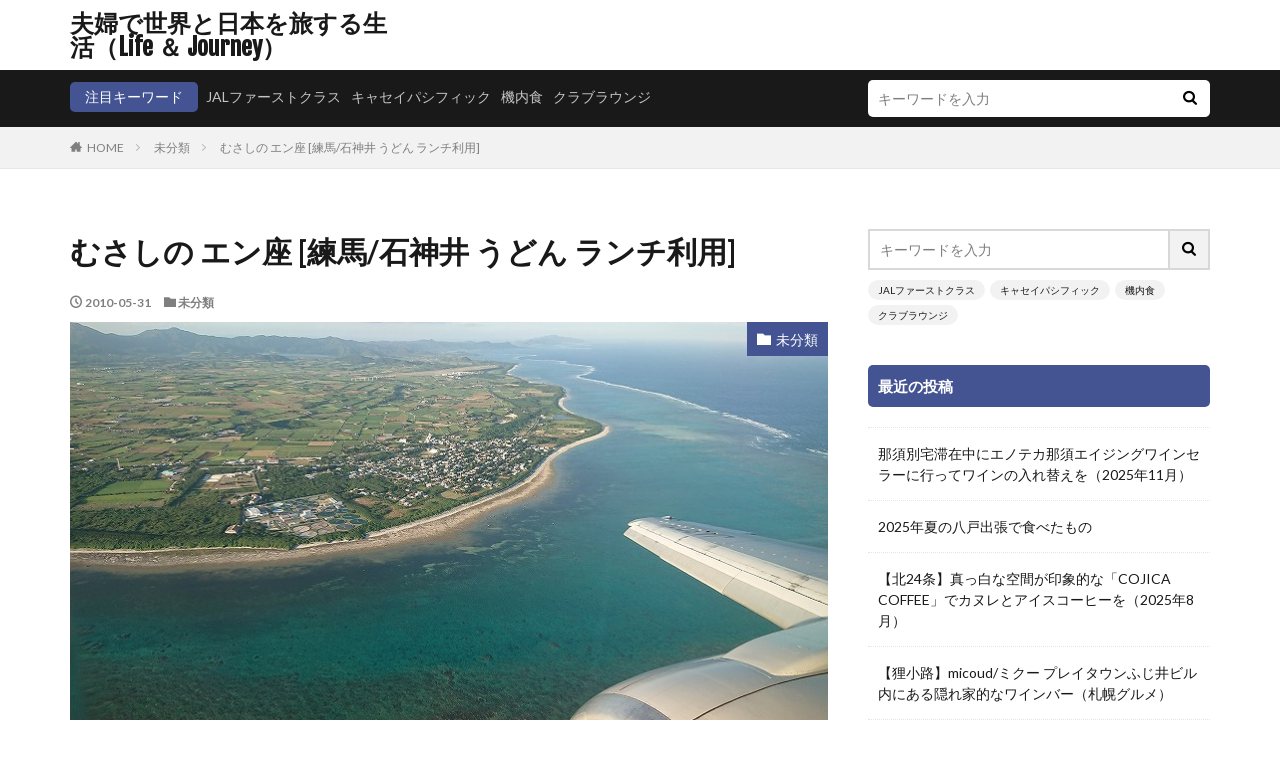

--- FILE ---
content_type: text/html; charset=UTF-8
request_url: https://travelifeblog.com/archives/12119421.html
body_size: 17668
content:

<!DOCTYPE html>

<html lang="ja" prefix="og: http://ogp.me/ns#" class="t-html 
t-middle ">

<head prefix="og: http://ogp.me/ns# fb: http://ogp.me/ns/fb# article: http://ogp.me/ns/article#">
<meta charset="UTF-8">
<title>むさしの エン座 [練馬/石神井 うどん ランチ利用]│夫婦で世界と日本を旅する生活（Life ＆ Journey）</title>
<meta name='robots' content='max-image-preview:large' />
<link rel='dns-prefetch' href='//webfonts.xserver.jp' />
<link rel="alternate" title="oEmbed (JSON)" type="application/json+oembed" href="https://travelifeblog.com/wp-json/oembed/1.0/embed?url=https%3A%2F%2Ftravelifeblog.com%2Farchives%2F12119421.html" />
<link rel="alternate" title="oEmbed (XML)" type="text/xml+oembed" href="https://travelifeblog.com/wp-json/oembed/1.0/embed?url=https%3A%2F%2Ftravelifeblog.com%2Farchives%2F12119421.html&#038;format=xml" />
<style id='wp-img-auto-sizes-contain-inline-css' type='text/css'>
img:is([sizes=auto i],[sizes^="auto," i]){contain-intrinsic-size:3000px 1500px}
/*# sourceURL=wp-img-auto-sizes-contain-inline-css */
</style>
<link rel='stylesheet' id='dashicons-css' href='https://travelifeblog.com/wp-includes/css/dashicons.min.css?ver=6.9' type='text/css' media='all' />
<link rel='stylesheet' id='thickbox-css' href='https://travelifeblog.com/wp-includes/js/thickbox/thickbox.css?ver=6.9' type='text/css' media='all' />
<link rel='stylesheet' id='wp-block-library-css' href='https://travelifeblog.com/wp-includes/css/dist/block-library/style.min.css?ver=6.9' type='text/css' media='all' />
<style id='global-styles-inline-css' type='text/css'>
:root{--wp--preset--aspect-ratio--square: 1;--wp--preset--aspect-ratio--4-3: 4/3;--wp--preset--aspect-ratio--3-4: 3/4;--wp--preset--aspect-ratio--3-2: 3/2;--wp--preset--aspect-ratio--2-3: 2/3;--wp--preset--aspect-ratio--16-9: 16/9;--wp--preset--aspect-ratio--9-16: 9/16;--wp--preset--color--black: #000000;--wp--preset--color--cyan-bluish-gray: #abb8c3;--wp--preset--color--white: #ffffff;--wp--preset--color--pale-pink: #f78da7;--wp--preset--color--vivid-red: #cf2e2e;--wp--preset--color--luminous-vivid-orange: #ff6900;--wp--preset--color--luminous-vivid-amber: #fcb900;--wp--preset--color--light-green-cyan: #7bdcb5;--wp--preset--color--vivid-green-cyan: #00d084;--wp--preset--color--pale-cyan-blue: #8ed1fc;--wp--preset--color--vivid-cyan-blue: #0693e3;--wp--preset--color--vivid-purple: #9b51e0;--wp--preset--gradient--vivid-cyan-blue-to-vivid-purple: linear-gradient(135deg,rgb(6,147,227) 0%,rgb(155,81,224) 100%);--wp--preset--gradient--light-green-cyan-to-vivid-green-cyan: linear-gradient(135deg,rgb(122,220,180) 0%,rgb(0,208,130) 100%);--wp--preset--gradient--luminous-vivid-amber-to-luminous-vivid-orange: linear-gradient(135deg,rgb(252,185,0) 0%,rgb(255,105,0) 100%);--wp--preset--gradient--luminous-vivid-orange-to-vivid-red: linear-gradient(135deg,rgb(255,105,0) 0%,rgb(207,46,46) 100%);--wp--preset--gradient--very-light-gray-to-cyan-bluish-gray: linear-gradient(135deg,rgb(238,238,238) 0%,rgb(169,184,195) 100%);--wp--preset--gradient--cool-to-warm-spectrum: linear-gradient(135deg,rgb(74,234,220) 0%,rgb(151,120,209) 20%,rgb(207,42,186) 40%,rgb(238,44,130) 60%,rgb(251,105,98) 80%,rgb(254,248,76) 100%);--wp--preset--gradient--blush-light-purple: linear-gradient(135deg,rgb(255,206,236) 0%,rgb(152,150,240) 100%);--wp--preset--gradient--blush-bordeaux: linear-gradient(135deg,rgb(254,205,165) 0%,rgb(254,45,45) 50%,rgb(107,0,62) 100%);--wp--preset--gradient--luminous-dusk: linear-gradient(135deg,rgb(255,203,112) 0%,rgb(199,81,192) 50%,rgb(65,88,208) 100%);--wp--preset--gradient--pale-ocean: linear-gradient(135deg,rgb(255,245,203) 0%,rgb(182,227,212) 50%,rgb(51,167,181) 100%);--wp--preset--gradient--electric-grass: linear-gradient(135deg,rgb(202,248,128) 0%,rgb(113,206,126) 100%);--wp--preset--gradient--midnight: linear-gradient(135deg,rgb(2,3,129) 0%,rgb(40,116,252) 100%);--wp--preset--font-size--small: 13px;--wp--preset--font-size--medium: 20px;--wp--preset--font-size--large: 36px;--wp--preset--font-size--x-large: 42px;--wp--preset--spacing--20: 0.44rem;--wp--preset--spacing--30: 0.67rem;--wp--preset--spacing--40: 1rem;--wp--preset--spacing--50: 1.5rem;--wp--preset--spacing--60: 2.25rem;--wp--preset--spacing--70: 3.38rem;--wp--preset--spacing--80: 5.06rem;--wp--preset--shadow--natural: 6px 6px 9px rgba(0, 0, 0, 0.2);--wp--preset--shadow--deep: 12px 12px 50px rgba(0, 0, 0, 0.4);--wp--preset--shadow--sharp: 6px 6px 0px rgba(0, 0, 0, 0.2);--wp--preset--shadow--outlined: 6px 6px 0px -3px rgb(255, 255, 255), 6px 6px rgb(0, 0, 0);--wp--preset--shadow--crisp: 6px 6px 0px rgb(0, 0, 0);}:where(.is-layout-flex){gap: 0.5em;}:where(.is-layout-grid){gap: 0.5em;}body .is-layout-flex{display: flex;}.is-layout-flex{flex-wrap: wrap;align-items: center;}.is-layout-flex > :is(*, div){margin: 0;}body .is-layout-grid{display: grid;}.is-layout-grid > :is(*, div){margin: 0;}:where(.wp-block-columns.is-layout-flex){gap: 2em;}:where(.wp-block-columns.is-layout-grid){gap: 2em;}:where(.wp-block-post-template.is-layout-flex){gap: 1.25em;}:where(.wp-block-post-template.is-layout-grid){gap: 1.25em;}.has-black-color{color: var(--wp--preset--color--black) !important;}.has-cyan-bluish-gray-color{color: var(--wp--preset--color--cyan-bluish-gray) !important;}.has-white-color{color: var(--wp--preset--color--white) !important;}.has-pale-pink-color{color: var(--wp--preset--color--pale-pink) !important;}.has-vivid-red-color{color: var(--wp--preset--color--vivid-red) !important;}.has-luminous-vivid-orange-color{color: var(--wp--preset--color--luminous-vivid-orange) !important;}.has-luminous-vivid-amber-color{color: var(--wp--preset--color--luminous-vivid-amber) !important;}.has-light-green-cyan-color{color: var(--wp--preset--color--light-green-cyan) !important;}.has-vivid-green-cyan-color{color: var(--wp--preset--color--vivid-green-cyan) !important;}.has-pale-cyan-blue-color{color: var(--wp--preset--color--pale-cyan-blue) !important;}.has-vivid-cyan-blue-color{color: var(--wp--preset--color--vivid-cyan-blue) !important;}.has-vivid-purple-color{color: var(--wp--preset--color--vivid-purple) !important;}.has-black-background-color{background-color: var(--wp--preset--color--black) !important;}.has-cyan-bluish-gray-background-color{background-color: var(--wp--preset--color--cyan-bluish-gray) !important;}.has-white-background-color{background-color: var(--wp--preset--color--white) !important;}.has-pale-pink-background-color{background-color: var(--wp--preset--color--pale-pink) !important;}.has-vivid-red-background-color{background-color: var(--wp--preset--color--vivid-red) !important;}.has-luminous-vivid-orange-background-color{background-color: var(--wp--preset--color--luminous-vivid-orange) !important;}.has-luminous-vivid-amber-background-color{background-color: var(--wp--preset--color--luminous-vivid-amber) !important;}.has-light-green-cyan-background-color{background-color: var(--wp--preset--color--light-green-cyan) !important;}.has-vivid-green-cyan-background-color{background-color: var(--wp--preset--color--vivid-green-cyan) !important;}.has-pale-cyan-blue-background-color{background-color: var(--wp--preset--color--pale-cyan-blue) !important;}.has-vivid-cyan-blue-background-color{background-color: var(--wp--preset--color--vivid-cyan-blue) !important;}.has-vivid-purple-background-color{background-color: var(--wp--preset--color--vivid-purple) !important;}.has-black-border-color{border-color: var(--wp--preset--color--black) !important;}.has-cyan-bluish-gray-border-color{border-color: var(--wp--preset--color--cyan-bluish-gray) !important;}.has-white-border-color{border-color: var(--wp--preset--color--white) !important;}.has-pale-pink-border-color{border-color: var(--wp--preset--color--pale-pink) !important;}.has-vivid-red-border-color{border-color: var(--wp--preset--color--vivid-red) !important;}.has-luminous-vivid-orange-border-color{border-color: var(--wp--preset--color--luminous-vivid-orange) !important;}.has-luminous-vivid-amber-border-color{border-color: var(--wp--preset--color--luminous-vivid-amber) !important;}.has-light-green-cyan-border-color{border-color: var(--wp--preset--color--light-green-cyan) !important;}.has-vivid-green-cyan-border-color{border-color: var(--wp--preset--color--vivid-green-cyan) !important;}.has-pale-cyan-blue-border-color{border-color: var(--wp--preset--color--pale-cyan-blue) !important;}.has-vivid-cyan-blue-border-color{border-color: var(--wp--preset--color--vivid-cyan-blue) !important;}.has-vivid-purple-border-color{border-color: var(--wp--preset--color--vivid-purple) !important;}.has-vivid-cyan-blue-to-vivid-purple-gradient-background{background: var(--wp--preset--gradient--vivid-cyan-blue-to-vivid-purple) !important;}.has-light-green-cyan-to-vivid-green-cyan-gradient-background{background: var(--wp--preset--gradient--light-green-cyan-to-vivid-green-cyan) !important;}.has-luminous-vivid-amber-to-luminous-vivid-orange-gradient-background{background: var(--wp--preset--gradient--luminous-vivid-amber-to-luminous-vivid-orange) !important;}.has-luminous-vivid-orange-to-vivid-red-gradient-background{background: var(--wp--preset--gradient--luminous-vivid-orange-to-vivid-red) !important;}.has-very-light-gray-to-cyan-bluish-gray-gradient-background{background: var(--wp--preset--gradient--very-light-gray-to-cyan-bluish-gray) !important;}.has-cool-to-warm-spectrum-gradient-background{background: var(--wp--preset--gradient--cool-to-warm-spectrum) !important;}.has-blush-light-purple-gradient-background{background: var(--wp--preset--gradient--blush-light-purple) !important;}.has-blush-bordeaux-gradient-background{background: var(--wp--preset--gradient--blush-bordeaux) !important;}.has-luminous-dusk-gradient-background{background: var(--wp--preset--gradient--luminous-dusk) !important;}.has-pale-ocean-gradient-background{background: var(--wp--preset--gradient--pale-ocean) !important;}.has-electric-grass-gradient-background{background: var(--wp--preset--gradient--electric-grass) !important;}.has-midnight-gradient-background{background: var(--wp--preset--gradient--midnight) !important;}.has-small-font-size{font-size: var(--wp--preset--font-size--small) !important;}.has-medium-font-size{font-size: var(--wp--preset--font-size--medium) !important;}.has-large-font-size{font-size: var(--wp--preset--font-size--large) !important;}.has-x-large-font-size{font-size: var(--wp--preset--font-size--x-large) !important;}
/*# sourceURL=global-styles-inline-css */
</style>

<style id='classic-theme-styles-inline-css' type='text/css'>
/*! This file is auto-generated */
.wp-block-button__link{color:#fff;background-color:#32373c;border-radius:9999px;box-shadow:none;text-decoration:none;padding:calc(.667em + 2px) calc(1.333em + 2px);font-size:1.125em}.wp-block-file__button{background:#32373c;color:#fff;text-decoration:none}
/*# sourceURL=/wp-includes/css/classic-themes.min.css */
</style>
<script type="text/javascript" src="https://travelifeblog.com/wp-includes/js/jquery/jquery.min.js?ver=3.7.1" id="jquery-core-js"></script>
<script type="text/javascript" src="https://travelifeblog.com/wp-includes/js/jquery/jquery-migrate.min.js?ver=3.4.1" id="jquery-migrate-js"></script>
<script type="text/javascript" src="//webfonts.xserver.jp/js/xserverv3.js?fadein=0&amp;ver=2.0.9" id="typesquare_std-js"></script>
<link rel="https://api.w.org/" href="https://travelifeblog.com/wp-json/" /><link rel="alternate" title="JSON" type="application/json" href="https://travelifeblog.com/wp-json/wp/v2/posts/33" /><link rel="stylesheet" href="https://travelifeblog.com/wp-content/themes/the-thor/css/icon.min.css">
<link rel="stylesheet" href="https://fonts.googleapis.com/css?family=Lato:100,300,400,700,900">
<link rel="stylesheet" href="https://fonts.googleapis.com/css?family=Fjalla+One">
<link rel="stylesheet" href="https://fonts.googleapis.com/css?family=Noto+Sans+JP:100,200,300,400,500,600,700,800,900">
<link rel="stylesheet" href="https://travelifeblog.com/wp-content/themes/the-thor/style.min.css">
<link rel="stylesheet" href="https://travelifeblog.com/wp-content/themes/the-thor-child/style-user.css?1554814620">
<link rel="canonical" href="https://travelifeblog.com/archives/12119421.html" />
<script src="https://ajax.googleapis.com/ajax/libs/jquery/1.12.4/jquery.min.js"></script>
<meta http-equiv="X-UA-Compatible" content="IE=edge">
<meta name="viewport" content="width=device-width, initial-scale=1, viewport-fit=cover"/>
<style>
.widget.widget_nav_menu ul.menu{border-color: rgba(68,84,147,0.15);}.widget.widget_nav_menu ul.menu li{border-color: rgba(68,84,147,0.75);}.widget.widget_nav_menu ul.menu .sub-menu li{border-color: rgba(68,84,147,0.15);}.widget.widget_nav_menu ul.menu .sub-menu li .sub-menu li:first-child{border-color: rgba(68,84,147,0.15);}.widget.widget_nav_menu ul.menu li a:hover{background-color: rgba(68,84,147,0.75);}.widget.widget_nav_menu ul.menu .current-menu-item > a{background-color: rgba(68,84,147,0.75);}.widget.widget_nav_menu ul.menu li .sub-menu li a:before {color:#445493;}.widget.widget_nav_menu ul.menu li a{background-color:#445493;}.widget.widget_nav_menu ul.menu .sub-menu a:hover{color:#445493;}.widget.widget_nav_menu ul.menu .sub-menu .current-menu-item a{color:#445493;}.widget.widget_categories ul{border-color: rgba(68,84,147,0.15);}.widget.widget_categories ul li{border-color: rgba(68,84,147,0.75);}.widget.widget_categories ul .children li{border-color: rgba(68,84,147,0.15);}.widget.widget_categories ul .children li .children li:first-child{border-color: rgba(68,84,147,0.15);}.widget.widget_categories ul li a:hover{background-color: rgba(68,84,147,0.75);}.widget.widget_categories ul .current-menu-item > a{background-color: rgba(68,84,147,0.75);}.widget.widget_categories ul li .children li a:before {color:#445493;}.widget.widget_categories ul li a{background-color:#445493;}.widget.widget_categories ul .children a:hover{color:#445493;}.widget.widget_categories ul .children .current-menu-item a{color:#445493;}.widgetSearch__input:hover{border-color:#445493;}.widgetCatTitle{background-color:#445493;}.widgetCatTitle__inner{background-color:#445493;}.widgetSearch__submit:hover{background-color:#445493;}.widgetProfile__sns{background-color:#445493;}.widget.widget_calendar .calendar_wrap tbody a:hover{background-color:#445493;}.widget ul li a:hover{color:#445493;}.widget.widget_rss .rsswidget:hover{color:#445493;}.widget.widget_tag_cloud a:hover{background-color:#445493;}.widget select:hover{border-color:#445493;}.widgetSearch__checkLabel:hover:after{border-color:#445493;}.widgetSearch__check:checked .widgetSearch__checkLabel:before, .widgetSearch__check:checked + .widgetSearch__checkLabel:before{border-color:#445493;}.widgetTab__item.current{border-top-color:#445493;}.widgetTab__item:hover{border-top-color:#445493;}.searchHead__title{background-color:#445493;}.searchHead__submit:hover{color:#445493;}.menuBtn__close:hover{color:#445493;}.menuBtn__link:hover{color:#445493;}@media only screen and (min-width: 992px){.menuBtn__link {background-color:#445493;}}.t-headerCenter .menuBtn__link:hover{color:#445493;}.searchBtn__close:hover{color:#445493;}.searchBtn__link:hover{color:#445493;}.breadcrumb__item a:hover{color:#445493;}.pager__item{color:#445493;}.pager__item:hover, .pager__item-current{background-color:#445493; color:#fff;}.page-numbers{color:#445493;}.page-numbers:hover, .page-numbers.current{background-color:#445493; color:#fff;}.pagePager__item{color:#445493;}.pagePager__item:hover, .pagePager__item-current{background-color:#445493; color:#fff;}.heading a:hover{color:#445493;}.eyecatch__cat{background-color:#445493;}.the__category{background-color:#445493;}.dateList__item a:hover{color:#445493;}.controllerFooter__item:last-child{background-color:#445493;}.controllerFooter__close{background-color:#445493;}.bottomFooter__topBtn{background-color:#445493;}.mask-color{background-color:#445493;}.mask-colorgray{background-color:#445493;}.pickup3__item{background-color:#445493;}.categoryBox__title{color:#445493;}.comments__list .comment-meta{background-color:#445493;}.comment-respond .submit{background-color:#445493;}.prevNext__pop{background-color:#445493;}.swiper-pagination-bullet-active{background-color:#445493;}.swiper-slider .swiper-button-next, .swiper-slider .swiper-container-rtl .swiper-button-prev, .swiper-slider .swiper-button-prev, .swiper-slider .swiper-container-rtl .swiper-button-next	{background-color:#445493;}.l-header{background-color:#ffffff;}.globalNavi::before{background: -webkit-gradient(linear,left top,right top,color-stop(0%,rgba(255,255,255,0)),color-stop(100%,#ffffff));}.snsFooter{background-color:#445493}.widget-main .heading.heading-widget{background-color:#445493}.widget-main .heading.heading-widgetsimple{background-color:#445493}.widget-main .heading.heading-widgetsimplewide{background-color:#445493}.widget-main .heading.heading-widgetwide{background-color:#445493}.widget-main .heading.heading-widgetbottom:before{border-color:#445493}.widget-main .heading.heading-widgetborder{border-color:#445493}.widget-main .heading.heading-widgetborder::before,.widget-main .heading.heading-widgetborder::after{background-color:#445493}.widget-side .heading.heading-widget{background-color:#445493}.widget-side .heading.heading-widgetsimple{background-color:#445493}.widget-side .heading.heading-widgetsimplewide{background-color:#445493}.widget-side .heading.heading-widgetwide{background-color:#445493}.widget-side .heading.heading-widgetbottom:before{border-color:#445493}.widget-side .heading.heading-widgetborder{border-color:#445493}.widget-side .heading.heading-widgetborder::before,.widget-side .heading.heading-widgetborder::after{background-color:#445493}.widget-foot .heading.heading-widget{background-color:#445493}.widget-foot .heading.heading-widgetsimple{background-color:#445493}.widget-foot .heading.heading-widgetsimplewide{background-color:#445493}.widget-foot .heading.heading-widgetwide{background-color:#445493}.widget-foot .heading.heading-widgetbottom:before{border-color:#445493}.widget-foot .heading.heading-widgetborder{border-color:#445493}.widget-foot .heading.heading-widgetborder::before,.widget-foot .heading.heading-widgetborder::after{background-color:#445493}.widget-menu .heading.heading-widget{background-color:#445493}.widget-menu .heading.heading-widgetsimple{background-color:#445493}.widget-menu .heading.heading-widgetsimplewide{background-color:#445493}.widget-menu .heading.heading-widgetwide{background-color:#445493}.widget-menu .heading.heading-widgetbottom:before{border-color:#445493}.widget-menu .heading.heading-widgetborder{border-color:#445493}.widget-menu .heading.heading-widgetborder::before,.widget-menu .heading.heading-widgetborder::after{background-color:#445493}.still{height: 100px;}.rankingBox__bg{background-color:#445493}.the__ribbon{background-color:#445493}.the__ribbon:after{border-left-color:#445493; border-right-color:#445493}.content .afTagBox__btnDetail{background-color:#1620dd;}.widget .widgetAfTag__btnDetail{background-color:#1620dd;}.content .afTagBox__btnAf{background-color:#2228d8;}.widget .widgetAfTag__btnAf{background-color:#2228d8;}.content a{color:#2139d3;}.phrase a{color:#2139d3;}.content .sitemap li a:hover{color:#2139d3;}.content h2 a:hover,.content h3 a:hover,.content h4 a:hover,.content h5 a:hover{color:#2139d3;}.content ul.menu li a:hover{color:#2139d3;}.content .es-LiconBox:before{background-color:#a83f3f;}.content .es-LiconCircle:before{background-color:#a83f3f;}.content .es-BTiconBox:before{background-color:#a83f3f;}.content .es-BTiconCircle:before{background-color:#a83f3f;}.content .es-BiconObi{border-color:#a83f3f;}.content .es-BiconCorner:before{background-color:#a83f3f;}.content .es-BiconCircle:before{background-color:#a83f3f;}.content .es-BmarkHatena::before{background-color:#005293;}.content .es-BmarkExcl::before{background-color:#b60105;}.content .es-BmarkQ::before{background-color:#005293;}.content .es-BmarkQ::after{border-top-color:#005293;}.content .es-BmarkA::before{color:#b60105;}.content .es-BsubTradi::before{color:#ffffff;background-color:#b60105;border-color:#b60105;}.btn__link-primary{color:#000544; background-color:#3f3f3f;}.content .btn__link-primary{color:#000544; background-color:#3f3f3f;}.searchBtn__contentInner .btn__link-search{color:#000544; background-color:#3f3f3f;}.btn__link-secondary{color:#ffffff; background-color:#3f3f3f;}.content .btn__link-secondary{color:#ffffff; background-color:#3f3f3f;}.btn__link-search{color:#ffffff; background-color:#3f3f3f;}.btn__link-normal{color:#3f3f3f;}.content .btn__link-normal{color:#3f3f3f;}.btn__link-normal:hover{background-color:#3f3f3f;}.content .btn__link-normal:hover{background-color:#3f3f3f;}.comments__list .comment-reply-link{color:#3f3f3f;}.comments__list .comment-reply-link:hover{background-color:#3f3f3f;}@media only screen and (min-width: 992px){.subNavi__link-pickup{color:#3f3f3f;}}@media only screen and (min-width: 992px){.subNavi__link-pickup:hover{background-color:#3f3f3f;}}.partsH2-12 h2{color:#03065e; border-left-color:#03065e; border-bottom-color:#d8d8d8;}.partsH3-12 h3{color:#2336e0; border-left-color:#2336e0; border-bottom-color:#d8d8d8;}.content h4{color:#191919}.content h5{color:#191919}.content ul > li::before{color:#123199;}.content ul{color:#191919;}.content ol > li::before{color:#123199; border-color:#123199;}.content ol > li > ol > li::before{background-color:#123199; border-color:#123199;}.content ol > li > ol > li > ol > li::before{color:#123199; border-color:#123199;}.content ol{color:#191919;}.content .balloon .balloon__text{color:#191919; background-color:#f2f2f2;}.content .balloon .balloon__text-left:before{border-left-color:#f2f2f2;}.content .balloon .balloon__text-right:before{border-right-color:#f2f2f2;}.content .balloon-boder .balloon__text{color:#191919; background-color:#ffffff;  border-color:#d8d8d8;}.content .balloon-boder .balloon__text-left:before{border-left-color:#d8d8d8;}.content .balloon-boder .balloon__text-left:after{border-left-color:#ffffff;}.content .balloon-boder .balloon__text-right:before{border-right-color:#d8d8d8;}.content .balloon-boder .balloon__text-right:after{border-right-color:#ffffff;}.content blockquote{color:#191919; background-color:#f2f2f2;}.content blockquote::before{color:#d8d8d8;}.content table{color:#191919; border-top-color:#E5E5E5; border-left-color:#E5E5E5;}.content table th{background:#7f7f7f; color:#ffffff; ;border-right-color:#E5E5E5; border-bottom-color:#E5E5E5;}.content table td{background:#ffffff; ;border-right-color:#E5E5E5; border-bottom-color:#E5E5E5;}.content table tr:nth-child(odd) td{background-color:#f2f2f2;}
</style>
<link rel="icon" href="https://travelifeblog.com/wp-content/uploads/2019/04/cropped-DSC_9714-32x32.jpg" sizes="32x32" />
<link rel="icon" href="https://travelifeblog.com/wp-content/uploads/2019/04/cropped-DSC_9714-192x192.jpg" sizes="192x192" />
<link rel="apple-touch-icon" href="https://travelifeblog.com/wp-content/uploads/2019/04/cropped-DSC_9714-180x180.jpg" />
<meta name="msapplication-TileImage" content="https://travelifeblog.com/wp-content/uploads/2019/04/cropped-DSC_9714-270x270.jpg" />
		<style type="text/css" id="wp-custom-css">
			.copySns__copyInfo {
display: none;
}		</style>
		<!– Global site tag (gtag.js) – Google Analytics –>
<script async src='https://www.googletagmanager.com/gtag/js?id=UA-139153988-1'></script>
<script>
    window.dataLayer = window.dataLayer || [];
    function gtag(){dataLayer.push(arguments);}
    gtag('js', new Date());
    gtag('config', 'UA-139153988-1');
    
</script>
<!– /Global site tag (gtag.js) – Google Analytics –>
<meta property="og:site_name" content="夫婦で世界と日本を旅する生活（Life ＆ Journey）" />
<meta property="og:type" content="article" />
<meta property="og:title" content="むさしの エン座 [練馬/石神井 うどん ランチ利用]" />
<meta property="og:description" content="うどんが食べたくなったが、最近同じお店が続いていたので、たまには新規開拓ということで石神井まで足をのばすことにした。 お店は、石神井公園ふるさと文化館内にある。館内のカフェコーナーといった感じで存在しているので、ちょっとどうなの？という気持" />
<meta property="og:url" content="https://travelifeblog.com/archives/12119421.html" />
<meta property="og:image" content="http://travelifeblog.com/wp-content/uploads/2019/05/190426DSC_8868.jpg" />
<meta name="twitter:card" content="summary_large_image" />


</head>
<body class=" t-logoPc40" id="top">


  <!--l-header-->
  <header class="l-header">
    <div class="container container-header">

      <!--logo-->
			<p class="siteTitle">
				<a class="siteTitle__link" href="https://travelifeblog.com">
											夫婦で世界と日本を旅する生活（Life ＆ Journey）					        </a>
      </p>      <!--/logo-->


      

							<!--subNavi-->
				<nav class="subNavi">
	        	        				</nav>
				<!--/subNavi-->
			

      

      
    </div>
  </header>
  <!--/l-header-->


  <!--l-headerBottom-->
  <div class="l-headerBottom">

    			<!--searchHead-->
			<div class="searchHead">

				<div class="container container-searchHead">
											<div class="searchHead__keyword">
							<span class="searchHead__title">
																	注目キーワード
															</span>
															<ol class="searchHead__keywordList">
																			<li class="searchHead__keywordItem"><a href="https://travelifeblog.com?s=JALファーストクラス">JALファーストクラス</a></li>
																												<li class="searchHead__keywordItem"><a href="https://travelifeblog.com?s=キャセイパシフィック">キャセイパシフィック</a></li>
																												<li class="searchHead__keywordItem"><a href="https://travelifeblog.com?s=機内食">機内食</a></li>
																												<li class="searchHead__keywordItem"><a href="https://travelifeblog.com?s=クラブラウンジ">クラブラウンジ</a></li>
																										</ol>
													</div>
										<div class="searchHead__search ">
						<form class="searchHead__form" method="get" target="_top" action="https://travelifeblog.com/">
	            <input class="searchHead__input" type="text" maxlength="50" name="s" placeholder="キーワードを入力" value="">
	            <button class="searchHead__submit icon-search" type="submit" value="search"></button>
	          </form>
					</div>
				</div>
			</div>
			<!--/searchHead-->
    
		
	  
  </div>
  <!--l-headerBottom-->

  
  <div class="wider">
    <div class="breadcrumb"><ul class="breadcrumb__list container"><li class="breadcrumb__item icon-home"><a href="https://travelifeblog.com">HOME</a></li><li class="breadcrumb__item"><a href="https://travelifeblog.com/archives/category/uncategorized">未分類</a></li><li class="breadcrumb__item breadcrumb__item-current"><a href="https://travelifeblog.com/archives/12119421.html">むさしの エン座 [練馬/石神井 うどん ランチ利用]</a></li></ul></div>  </div>





  <!--l-wrapper-->
  <div class="l-wrapper">

    <!--l-main-->
        <main class="l-main">





      <div class="dividerBottom">


              <h1 class="heading heading-primary">むさしの エン座 [練馬/石神井 うどん ランチ利用]</h1>

        <ul class="dateList dateList-main">
                      <li class="dateList__item icon-clock">2010-05-31</li>
                                <li class="dateList__item icon-folder"><a href="https://travelifeblog.com/archives/category/uncategorized" rel="category tag">未分類</a></li>
		                              </ul>

                <div class="eyecatch eyecatch-main">
          <span class="eyecatch__cat eyecatch__cat-big cc-bg1"><a href="https://travelifeblog.com/archives/category/uncategorized">未分類</a></span>          <span class="eyecatch__link">
                      <img src="http://travelifeblog.com/wp-content/uploads/2019/04/DSC_9714.jpg" alt="NO IMAGE" >
		            </span>
        </div>
        
      



        

        <!--postContents-->
        <div class="postContents">
          		    <aside class="social-top"><ul class="socialList socialList-type01">
<li class="socialList__item"><a class="socialList__link icon-facebook" href="http://www.facebook.com/sharer.php?u=https%3A%2F%2Ftravelifeblog.com%2Farchives%2F12119421.html&amp;t=%E3%82%80%E3%81%95%E3%81%97%E3%81%AE+%E3%82%A8%E3%83%B3%E5%BA%A7+%5B%E7%B7%B4%E9%A6%AC%2F%E7%9F%B3%E7%A5%9E%E4%BA%95+%E3%81%86%E3%81%A9%E3%82%93+%E3%83%A9%E3%83%B3%E3%83%81%E5%88%A9%E7%94%A8%5D" target="_blank" title="Facebook"></a></li><li class="socialList__item"><a class="socialList__link icon-twitter" href="http://twitter.com/intent/tweet?text=%E3%82%80%E3%81%95%E3%81%97%E3%81%AE+%E3%82%A8%E3%83%B3%E5%BA%A7+%5B%E7%B7%B4%E9%A6%AC%2F%E7%9F%B3%E7%A5%9E%E4%BA%95+%E3%81%86%E3%81%A9%E3%82%93+%E3%83%A9%E3%83%B3%E3%83%81%E5%88%A9%E7%94%A8%5D&amp;https%3A%2F%2Ftravelifeblog.com%2Farchives%2F12119421.html&amp;url=https%3A%2F%2Ftravelifeblog.com%2Farchives%2F12119421.html" target="_blank" title="Twitter"></a></li><li class="socialList__item"><a class="socialList__link icon-hatenabookmark" href="http://b.hatena.ne.jp/add?mode=confirm&amp;url=https%3A%2F%2Ftravelifeblog.com%2Farchives%2F12119421.html&amp;title=%E3%82%80%E3%81%95%E3%81%97%E3%81%AE+%E3%82%A8%E3%83%B3%E5%BA%A7+%5B%E7%B7%B4%E9%A6%AC%2F%E7%9F%B3%E7%A5%9E%E4%BA%95+%E3%81%86%E3%81%A9%E3%82%93+%E3%83%A9%E3%83%B3%E3%83%81%E5%88%A9%E7%94%A8%5D" target="_blank" data-hatena-bookmark-title="https%3A%2F%2Ftravelifeblog.com%2Farchives%2F12119421.html" title="はてブ"></a></li><li class="socialList__item"><a class="socialList__link icon-line" href="http://line.naver.jp/R/msg/text/?%E3%82%80%E3%81%95%E3%81%97%E3%81%AE+%E3%82%A8%E3%83%B3%E5%BA%A7+%5B%E7%B7%B4%E9%A6%AC%2F%E7%9F%B3%E7%A5%9E%E4%BA%95+%E3%81%86%E3%81%A9%E3%82%93+%E3%83%A9%E3%83%B3%E3%83%81%E5%88%A9%E7%94%A8%5D%0D%0Ahttps%3A%2F%2Ftravelifeblog.com%2Farchives%2F12119421.html" target="_blank" title="LINE"></a></li></ul>
</aside>
          

		            <section class="content partsH2-12 partsH3-12">
			<p>うどんが食べたくなったが、最近同じお店が続いていたので、たまには新規開拓ということで石神井まで足をのばすことにした。<br />
<img fetchpriority="high" decoding="async" src="https://travelifeblog.com/wp-content/uploads/imgs/1/6/163bb072.jpg" width="470" height="352" border="0" align="" alt="tabearuki 002.jpg" /></p>
<p><span id="more-33"></span><br />
お店は、石神井公園ふるさと文化館内にある。館内のカフェコーナーといった感じで存在しているので、ちょっとどうなの？という気持ちではあったのだが、折角なので店内へ。<br />
この日注文したのは、ここでは一番スタンダードと思われる「糧うどん」。糧とはおかずのことで、肉がたっぷり入っており、冷たいうどんをつけて食べる。一部の麺には色がついているが、これは練馬大根の葉と紫イモを練りこんでいるかららしい。<br />
<img decoding="async" src="https://travelifeblog.com/wp-content/uploads/imgs/4/4/44259a18.jpg" width="470" height="352" border="0" align="" alt="tabearuki 003.jpg" /><br />
うどんはそれほどの硬さはないのだが、もちっとしていて、口に入れるとするっとはいっていく感じで喉ごし良い。つけ汁は見た目濃そうだが、実際にはそれほどでもない。が、少し甘すぎるかも。よし！うどん食うぞと気合を入れるというより、ちょっと食っていくかな的に流しこむのが気分。うどんもいろいろだなあ。。<br />
<img decoding="async" src="https://travelifeblog.com/wp-content/uploads/imgs/f/6/f69d95d2.jpg" width="470" height="352" border="0" align="" alt="tabearuki 001.jpg" /><br />
うどんついでに、蛸串も注文。これは大阪のジャンクフードみたいなノリの一品だが、味はジャンクではなくもっと上品。食事というよりおやつだが、わりと好きな味だ。<br />
以下お店のある文化館のフォト<br />
<img decoding="async" src="https://travelifeblog.com/wp-content/uploads/imgs/5/1/51b15ee3.jpg" width="470" height="352" border="0" align="" alt="tabearuki 004.jpg" /><br />
<img decoding="async" src="https://travelifeblog.com/wp-content/uploads/imgs/e/2/e2617b3f.jpg" width="470" height="352" border="0" align="" alt="tabearuki 005.jpg" /><br />
<img decoding="async" src="https://travelifeblog.com/wp-content/uploads/imgs/0/c/0cd4491b.jpg" width="470" height="352" border="0" align="" alt="tabearuki 006.jpg" /></p>
<p><a href="http://r.tabelog.com/tokyo/A1321/A132103/13022818/" rel="tabelog a80824e2dca306001a53106a15294aa3f37154a7">むさしの エン座  （うどん / 石神井公園）</a></p>
          </section>
          		  

          		    <aside class="social-bottom"><ul class="socialList socialList-type01">
<li class="socialList__item"><a class="socialList__link icon-facebook" href="http://www.facebook.com/sharer.php?u=https%3A%2F%2Ftravelifeblog.com%2Farchives%2F12119421.html&amp;t=%E3%82%80%E3%81%95%E3%81%97%E3%81%AE+%E3%82%A8%E3%83%B3%E5%BA%A7+%5B%E7%B7%B4%E9%A6%AC%2F%E7%9F%B3%E7%A5%9E%E4%BA%95+%E3%81%86%E3%81%A9%E3%82%93+%E3%83%A9%E3%83%B3%E3%83%81%E5%88%A9%E7%94%A8%5D" target="_blank" title="Facebook"></a></li><li class="socialList__item"><a class="socialList__link icon-twitter" href="http://twitter.com/intent/tweet?text=%E3%82%80%E3%81%95%E3%81%97%E3%81%AE+%E3%82%A8%E3%83%B3%E5%BA%A7+%5B%E7%B7%B4%E9%A6%AC%2F%E7%9F%B3%E7%A5%9E%E4%BA%95+%E3%81%86%E3%81%A9%E3%82%93+%E3%83%A9%E3%83%B3%E3%83%81%E5%88%A9%E7%94%A8%5D&amp;https%3A%2F%2Ftravelifeblog.com%2Farchives%2F12119421.html&amp;url=https%3A%2F%2Ftravelifeblog.com%2Farchives%2F12119421.html" target="_blank" title="Twitter"></a></li><li class="socialList__item"><a class="socialList__link icon-hatenabookmark" href="http://b.hatena.ne.jp/add?mode=confirm&amp;url=https%3A%2F%2Ftravelifeblog.com%2Farchives%2F12119421.html&amp;title=%E3%82%80%E3%81%95%E3%81%97%E3%81%AE+%E3%82%A8%E3%83%B3%E5%BA%A7+%5B%E7%B7%B4%E9%A6%AC%2F%E7%9F%B3%E7%A5%9E%E4%BA%95+%E3%81%86%E3%81%A9%E3%82%93+%E3%83%A9%E3%83%B3%E3%83%81%E5%88%A9%E7%94%A8%5D" target="_blank" data-hatena-bookmark-title="https%3A%2F%2Ftravelifeblog.com%2Farchives%2F12119421.html" title="はてブ"></a></li><li class="socialList__item"><a class="socialList__link icon-line" href="http://line.naver.jp/R/msg/text/?%E3%82%80%E3%81%95%E3%81%97%E3%81%AE+%E3%82%A8%E3%83%B3%E5%BA%A7+%5B%E7%B7%B4%E9%A6%AC%2F%E7%9F%B3%E7%A5%9E%E4%BA%95+%E3%81%86%E3%81%A9%E3%82%93+%E3%83%A9%E3%83%B3%E3%83%81%E5%88%A9%E7%94%A8%5D%0D%0Ahttps%3A%2F%2Ftravelifeblog.com%2Farchives%2F12119421.html" target="_blank" title="LINE"></a></li></ul>
</aside>
                  </div>
        <!--/postContents-->


        



                <!-- 記事下CTA -->
                <div class="content postCta ">

		
        </div>
        <!-- /記事下CTA -->
        
	    
		
	<!-- Prev Next記事 -->
	<ul class="prevNext">
					<li class="prevNext__item prevNext__item-prev">
				<div class="eyecatch">
					<div class="prevNext__pop">Prev</div>
					<a class="eyecatch__link
											 eyecatch__link-mask" href="https://travelifeblog.com/archives/12119420.html">

													<img src="http://travelifeblog.com/wp-content/uploads/2019/04/DSC_9714.jpg" alt="NO IMAGE" width="600" height="600" >
						
						<div class="prevNext__title">
															<span class="icon-clock">2010-05-26</span>
														<h3 class="heading heading-secondary">グランドハイアット東京 グランドエグゼクティブスイートキング 宿泊記 その２[寝室＆サニタリー編]</h3>
						</div>

					</a>
				</div>
			</li>
		
					<li class="prevNext__item prevNext__item-next">
				<div class="eyecatch">
					<div class="prevNext__pop">Next</div>
					<a class="eyecatch__link
											 eyecatch__link-mask" href="https://travelifeblog.com/archives/12119422.html">

													<img src="http://travelifeblog.com/wp-content/uploads/2019/04/DSC_9714.jpg" alt="NO IMAGE" width="600" height="600" >
												<div class="prevNext__title">
															<span class="icon-clock">2010-06-01</span>
														<h3 class="heading heading-secondary">小判寿司 [仙台 鮨 ディナー利用]</h3>
						</div>

					</a>
				</div>
			</li>
			</ul>
	<!-- /Prev Next記事 -->

<!-- プロフィール -->
<aside class="profile">
	<div class="profile__author">
				<div class="profile__text">この記事を書いた人</div>
				<img src="https://secure.gravatar.com/avatar/?s=96&#038;d=mm&#038;r=g" alt="" width="80" height="80" >
		<h2 class="profile__name"></h2>
			</div>

	<div class="profile__contents">
		<div class="profile__description">
				</div>
		<ul class="profile__list">
																							</ul>

			</div>
</aside>
<!-- /プロフィール -->
<aside class="related"><h2 class="heading heading-sub">関連する記事</h2><ul class="related__list">
		<!-- 関連記事 -->
		<li class="related__item">
							<div class="eyecatch
				">

					<span class="eyecatch__cat cc-bg1759"><a href="https://travelifeblog.com/archives/category/%e6%9c%ad%e5%b9%8c%e3%82%b0%e3%83%ab%e3%83%a1">札幌グルメ</a></span>					<a class="eyecatch__link
											 eyecatch__link-mask" href="https://travelifeblog.com/archives/kusibozusapporo2311.html">

													<img src="https://travelifeblog.com/wp-content/uploads/2023/11/2311nkus012-375x211.jpg" alt="【西15丁目】串ぼうず（札幌グルメ63）" width="375" height="211" >
											</a>

				</div>
			
			<div class="archive__contents
			">

												<h3 class="heading heading-secondary">
					<a href="https://travelifeblog.com/archives/kusibozusapporo2311.html">【西15丁目】串ぼうず（札幌グルメ63）</a>
				</h3>

			</div>
		</li>
		<!-- /関連記事 -->
		
		<!-- 関連記事 -->
		<li class="related__item">
							<div class="eyecatch
				">

					<span class="eyecatch__cat cc-bg1"><a href="https://travelifeblog.com/archives/category/uncategorized">未分類</a></span>					<a class="eyecatch__link
											 eyecatch__link-mask" href="https://travelifeblog.com/archives/12119395.html">

													<img src="http://travelifeblog.com/wp-content/uploads/2019/04/DSC_9714.jpg" alt="NO IMAGE" width="375" height="375" >
											</a>

				</div>
			
			<div class="archive__contents
			">

												<h3 class="heading heading-secondary">
					<a href="https://travelifeblog.com/archives/12119395.html">東京散歩について</a>
				</h3>

			</div>
		</li>
		<!-- /関連記事 -->
		
		<!-- 関連記事 -->
		<li class="related__item">
							<div class="eyecatch
				">

					<span class="eyecatch__cat cc-bg1"><a href="https://travelifeblog.com/archives/category/uncategorized">未分類</a></span>					<a class="eyecatch__link
											 eyecatch__link-mask" href="https://travelifeblog.com/archives/72132883.html">

													<img src="http://travelifeblog.com/wp-content/uploads/2019/04/DSC_9714.jpg" alt="NO IMAGE" width="375" height="375" >
											</a>

				</div>
			
			<div class="archive__contents
			">

												<h3 class="heading heading-secondary">
					<a href="https://travelifeblog.com/archives/72132883.html">今週末はこちらで過ごします</a>
				</h3>

			</div>
		</li>
		<!-- /関連記事 -->
		
		<!-- 関連記事 -->
		<li class="related__item">
							<div class="eyecatch
				">

					<span class="eyecatch__cat cc-bg1"><a href="https://travelifeblog.com/archives/category/uncategorized">未分類</a></span>					<a class="eyecatch__link
											 eyecatch__link-mask" href="https://travelifeblog.com/archives/68665352.html">

													<img src="http://travelifeblog.com/wp-content/uploads/2019/04/DSC_9714.jpg" alt="NO IMAGE" width="375" height="375" >
											</a>

				</div>
			
			<div class="archive__contents
			">

												<h3 class="heading heading-secondary">
					<a href="https://travelifeblog.com/archives/68665352.html">春吉の創作割烹「食堂 えぶりお」 (九州ふっこう割で福岡旅行2016秋 その８)</a>
				</h3>

			</div>
		</li>
		<!-- /関連記事 -->
		</ul></aside>
        <!-- コメント -->
                        <!-- /コメント -->





					<!-- PVカウンター -->
						<!-- /PVカウンター -->
		


      </div>

    </main>
    <!--/l-main-->

                  <!--l-sidebar-->
<div class="l-sidebar">	
	
  <aside class="widget widget-side  widget_search"><form class="widgetSearch__flex" method="get" action="https://travelifeblog.com" target="_top">
  <input class="widgetSearch__input" type="text" maxlength="50" name="s" placeholder="キーワードを入力" value="">
  <button class="widgetSearch__submit icon-search" type="submit" value="search"></button>
</form>
<ol class="widgetSearch__word">
    <li class="widgetSearch__wordItem"><a href="https://travelifeblog.com?s=JALファーストクラス">JALファーストクラス</a></li>
      <li class="widgetSearch__wordItem"><a href="https://travelifeblog.com?s=キャセイパシフィック">キャセイパシフィック</a></li>
      <li class="widgetSearch__wordItem"><a href="https://travelifeblog.com?s=機内食">機内食</a></li>
      <li class="widgetSearch__wordItem"><a href="https://travelifeblog.com?s=クラブラウンジ">クラブラウンジ</a></li>
    </ol>
</aside>
		<aside class="widget widget-side  widget_recent_entries">
		<h2 class="heading heading-widget">最近の投稿</h2>
		<ul>
											<li>
					<a href="https://travelifeblog.com/archives/enotecanasu2511.html">那須別宅滞在中にエノテカ那須エイジングワインセラーに行ってワインの入れ替えを（2025年11月）</a>
									</li>
											<li>
					<a href="https://travelifeblog.com/archives/hachinohe2508.html">2025年夏の八戸出張で食べたもの</a>
									</li>
											<li>
					<a href="https://travelifeblog.com/archives/cojicacoffee2508.html">【北24条】真っ白な空間が印象的な「COJICA COFFEE」でカヌレとアイスコーヒーを（2025年8月）</a>
									</li>
											<li>
					<a href="https://travelifeblog.com/archives/micoud2510.html">【狸小路】micoud/ミクー プレイタウンふじ井ビル内にある隠れ家的なワインバー（札幌グルメ）</a>
									</li>
											<li>
					<a href="https://travelifeblog.com/archives/unitsuumasa2508.html">【北24条】「ウニツウmasa」でホタテと礼文島産バフンウニ丼を食べる（2025年8月末）</a>
									</li>
					</ul>

		</aside><aside class="widget widget-side  widget_categories"><h2 class="heading heading-widget">カテゴリー</h2>
			<ul>
					<li class="cat-item cat-item-2493"><a href="https://travelifeblog.com/archives/category/%e5%88%a5%e8%8d%98%e3%83%aa%e3%83%95%e3%82%a9%e3%83%bc%e3%83%a0">別荘リフォーム</a>
</li>
	<li class="cat-item cat-item-3164"><a href="https://travelifeblog.com/archives/category/%e3%82%a8%e3%82%b3%e3%83%8e%e3%83%9f%e3%83%bc%e3%82%af%e3%83%a9%e3%82%b9-%e6%90%ad%e4%b9%97%e8%a8%98%e3%81%a8%e6%a9%9f%e5%86%85%e9%a3%9f">エコノミークラス 搭乗記と機内食</a>
</li>
	<li class="cat-item cat-item-1106"><a href="https://travelifeblog.com/archives/category/georgia-tbilisi">ジョージア(グルジア</span></a>・トビリシ</a>
</li>
	<li class="cat-item cat-item-1191"><a href="https://travelifeblog.com/archives/category/azerbaijan-baku">アゼルバイジャン・バクー</a>
</li>
	<li class="cat-item cat-item-1449"><a href="https://travelifeblog.com/archives/category/%e7%a5%9e%e6%a5%bd%e5%9d%82%e3%82%a8%e3%83%aa%e3%82%a2-%e3%83%86%e3%82%a4%e3%82%af%e3%82%a2%e3%82%a6%e3%83%88%e3%81%a8%e3%83%87%e3%83%aa%e3%83%90%e3%83%aa%e3%83%bc-uber-eats%e7%ad%89">神楽坂エリア テイクアウトとデリバリー Uber eats等</a>
</li>
	<li class="cat-item cat-item-1517"><a href="https://travelifeblog.com/archives/category/uber-eats%ef%bc%88%e7%a5%9e%e6%a5%bd%e5%9d%82%e5%91%a8%e8%be%ba%ef%bc%89">Uber eats（神楽坂周辺）</a>
</li>
	<li class="cat-item cat-item-1584"><a href="https://travelifeblog.com/archives/category/%e7%a5%9e%e6%a5%bd%e5%9d%82%e3%83%a9%e3%83%b3%e3%83%81">神楽坂ランチ</a>
</li>
	<li class="cat-item cat-item-1759"><a href="https://travelifeblog.com/archives/category/%e6%9c%ad%e5%b9%8c%e3%82%b0%e3%83%ab%e3%83%a1">札幌グルメ</a>
</li>
	<li class="cat-item cat-item-1839"><a href="https://travelifeblog.com/archives/category/nasu-shirakawa-aizu">那須高原 白河・会津周辺のランチ 温泉 観光</a>
</li>
	<li class="cat-item cat-item-2112"><a href="https://travelifeblog.com/archives/category/%e3%83%9e%e3%83%aa%e3%82%aa%e3%83%83%e3%83%88">マリオット</a>
</li>
	<li class="cat-item cat-item-2190"><a href="https://travelifeblog.com/archives/category/%e5%8c%97%e9%99%b8">北陸</a>
</li>
	<li class="cat-item cat-item-2238"><a href="https://travelifeblog.com/archives/category/%e5%88%a5%e8%8d%98-%e3%82%bb%e3%82%ab%e3%83%b3%e3%83%89%e3%83%8f%e3%82%a6%e3%82%b9">別荘 セカンドハウス</a>
</li>
	<li class="cat-item cat-item-2484"><a href="https://travelifeblog.com/archives/category/%e3%82%a2%e3%83%9e%e3%83%b3%e3%83%aa%e3%82%be%e3%83%bc%e3%83%84">アマンリゾーツ</a>
</li>
	<li class="cat-item cat-item-60"><a href="https://travelifeblog.com/archives/category/jal-firstclass">JALファーストクラス・機内食</a>
</li>
	<li class="cat-item cat-item-61"><a href="https://travelifeblog.com/archives/category/firstclass-lounge">ファーストクラスラウンジ</a>
</li>
	<li class="cat-item cat-item-75"><a href="https://travelifeblog.com/archives/category/emirates-firstclass">エミレーツ航空ファーストクラス・機内食</a>
</li>
	<li class="cat-item cat-item-54"><a href="https://travelifeblog.com/archives/category/businessclass-main">ビジネスクラス（機内食 搭乗記 空港ラウンジ）</a>
</li>
	<li class="cat-item cat-item-52"><a href="https://travelifeblog.com/archives/category/businessclass">ビジネスクラス搭乗記</a>
</li>
	<li class="cat-item cat-item-58"><a href="https://travelifeblog.com/archives/category/businessclass-lounge">ビジネスクラスラウンジ</a>
</li>
	<li class="cat-item cat-item-83"><a href="https://travelifeblog.com/archives/category/prioritypass">プライオリティパス利用のラウンジ</a>
</li>
	<li class="cat-item cat-item-11"><a href="https://travelifeblog.com/archives/category/intercontinental-regent-kimpton">IHG（インターコンチネンタル リージェント キンプトン シックスセンシズ）</a>
</li>
	<li class="cat-item cat-item-51"><a href="https://travelifeblog.com/archives/category/ihgholidayinn-ana-crowneplaza">IHG(holidayinn crowneplaza indigo voco</span></a></a>
</li>
	<li class="cat-item cat-item-59"><a href="https://travelifeblog.com/archives/category/hilton-conrad">ヒルトン コンラッド ROKU</a>
</li>
	<li class="cat-item cat-item-70"><a href="https://travelifeblog.com/archives/category/waldorf-astoria">ウォルドーフアストリア</a>
</li>
	<li class="cat-item cat-item-88"><a href="https://travelifeblog.com/archives/category/hiramatsu-hotel-restaurant">ひらまつ ホテル＆レストラン</a>
</li>
	<li class="cat-item cat-item-14"><a href="https://travelifeblog.com/archives/category/clublounge">ホテルのクラブラウンジ</a>
</li>
	<li class="cat-item cat-item-12"><a href="https://travelifeblog.com/archives/category/tokyo-yokohama-hotel">東京・横浜のホテル宿泊記 滞在記</a>
</li>
	<li class="cat-item cat-item-13"><a href="https://travelifeblog.com/archives/category/hotel-restaurant-tokyo">東京のホテルレストラン</a>
</li>
	<li class="cat-item cat-item-81"><a href="https://travelifeblog.com/archives/category/luxurycard-black">ラグジュアリーカード（ブラックカード）</a>
</li>
	<li class="cat-item cat-item-1060"><a href="https://travelifeblog.com/archives/category/%e3%82%a2%e3%83%a1%e3%83%83%e3%82%af%e3%82%b9%e3%83%97%e3%83%a9%e3%83%81%e3%83%8a">アメックスプラチナ</a>
</li>
	<li class="cat-item cat-item-17"><a href="https://travelifeblog.com/archives/category/spa-fitness">スパ　フィットネスクラブ</a>
</li>
	<li class="cat-item cat-item-15"><a href="https://travelifeblog.com/archives/category/hyatt">ハイアット</a>
</li>
	<li class="cat-item cat-item-40"><a href="https://travelifeblog.com/archives/category/hotelokura-nikko">ホテルオークラ・日航ホテル</a>
</li>
	<li class="cat-item cat-item-2"><a href="https://travelifeblog.com/archives/category/introduction">はじめにお読みください</a>
</li>
	<li class="cat-item cat-item-1"><a href="https://travelifeblog.com/archives/category/uncategorized">未分類</a>
</li>
	<li class="cat-item cat-item-65"><a href="https://travelifeblog.com/archives/category/onthetrip">ただいま旅行中！</a>
</li>
	<li class="cat-item cat-item-29"><a href="https://travelifeblog.com/archives/category/travel-matome">旅行記の予告編と目次</a>
</li>
	<li class="cat-item cat-item-45"><a href="https://travelifeblog.com/archives/category/bangkok-hotel">バンコクのホテル</a>
</li>
	<li class="cat-item cat-item-48"><a href="https://travelifeblog.com/archives/category/bangkok-gourmet">バンコクのグルメ</a>
</li>
	<li class="cat-item cat-item-55"><a href="https://travelifeblog.com/archives/category/bangkok-travel">バンコクの観光</a>
</li>
	<li class="cat-item cat-item-53"><a href="https://travelifeblog.com/archives/category/thai-beach">タイ・ビーチ(サムイ パタヤ</span></a></a>
</li>
	<li class="cat-item cat-item-71"><a href="https://travelifeblog.com/archives/category/taiwan-taipei-kaohsiung">台湾(台北・高雄</span></a></a>
</li>
	<li class="cat-item cat-item-49"><a href="https://travelifeblog.com/archives/category/hongkong-makau-guangzhou">香港・マカオ・広州</a>
</li>
	<li class="cat-item cat-item-69"><a href="https://travelifeblog.com/archives/category/shanghai">中国・上海</a>
</li>
	<li class="cat-item cat-item-24"><a href="https://travelifeblog.com/archives/category/seoul-busan">韓国(ソウル 釜山</span></a></a>
</li>
	<li class="cat-item cat-item-47"><a href="https://travelifeblog.com/archives/category/singapore">シンガポール</a>
</li>
	<li class="cat-item cat-item-74"><a href="https://travelifeblog.com/archives/category/kuala-lumpur">マレーシア クアラルンプール</a>
</li>
	<li class="cat-item cat-item-68"><a href="https://travelifeblog.com/archives/category/vietnam">ベトナム ハノイ ホーチミン ダナン</a>
</li>
	<li class="cat-item cat-item-84"><a href="https://travelifeblog.com/archives/category/myanmar-laos-cambodia">ミャンマー カンボジア ラオス</a>
</li>
	<li class="cat-item cat-item-20"><a href="https://travelifeblog.com/archives/category/jakakarta-bali">インドネシア・ジャカルタ バリ島</a>
</li>
	<li class="cat-item cat-item-79"><a href="https://travelifeblog.com/archives/category/eu-middleeast">ヨーロッパ・中東</a>
</li>
	<li class="cat-item cat-item-85"><a href="https://travelifeblog.com/archives/category/iceland">アイスランド</a>
</li>
	<li class="cat-item cat-item-64"><a href="https://travelifeblog.com/archives/category/finland-helsinki">フィンランド・ヘルシンキ</a>
</li>
	<li class="cat-item cat-item-73"><a href="https://travelifeblog.com/archives/category/holland-amsterdam">オランダ・アムステルダム</a>
</li>
	<li class="cat-item cat-item-80"><a href="https://travelifeblog.com/archives/category/germany-frankfurt">ドイツ・フランクフルト</a>
</li>
	<li class="cat-item cat-item-77"><a href="https://travelifeblog.com/archives/category/wien">オーストリア・ウィーン</a>
</li>
	<li class="cat-item cat-item-63"><a href="https://travelifeblog.com/archives/category/hungary-budapest">ハンガリー・ブダペスト</a>
</li>
	<li class="cat-item cat-item-78"><a href="https://travelifeblog.com/archives/category/istra">クロアチア・イストラ半島</a>
</li>
	<li class="cat-item cat-item-50"><a href="https://travelifeblog.com/archives/category/croatia">クロアチア・ドブロヴニク ザグレブ</a>
</li>
	<li class="cat-item cat-item-86"><a href="https://travelifeblog.com/archives/category/spain-barcelona">スペイン バルセロナ</a>
</li>
	<li class="cat-item cat-item-56"><a href="https://travelifeblog.com/archives/category/portugal">ポルトガル</a>
</li>
	<li class="cat-item cat-item-72"><a href="https://travelifeblog.com/archives/category/malta">マルタ</a>
</li>
	<li class="cat-item cat-item-87"><a href="https://travelifeblog.com/archives/category/israel-palestine">イスラエル・パレスチナ</a>
</li>
	<li class="cat-item cat-item-22"><a href="https://travelifeblog.com/archives/category/america-hawaii">北米・南米・ハワイ</a>
</li>
	<li class="cat-item cat-item-57"><a href="https://travelifeblog.com/archives/category/hokkaido">北海道</a>
</li>
	<li class="cat-item cat-item-9"><a href="https://travelifeblog.com/archives/category/hachinohe-tohoku">八戸・東北</a>
</li>
	<li class="cat-item cat-item-8"><a href="https://travelifeblog.com/archives/category/izuhakone-gourmet">伊豆箱根湯河原の旅グルメ</a>
</li>
	<li class="cat-item cat-item-26"><a href="https://travelifeblog.com/archives/category/kanto-shinetsu">関東甲信越中部周辺</a>
</li>
	<li class="cat-item cat-item-27"><a href="https://travelifeblog.com/archives/category/obuse">小布施</a>
</li>
	<li class="cat-item cat-item-44"><a href="https://travelifeblog.com/archives/category/nishinihon">中国・四国・九州</a>
</li>
	<li class="cat-item cat-item-18"><a href="https://travelifeblog.com/archives/category/kansai">京都・大阪・神戸・奈良</a>
</li>
	<li class="cat-item cat-item-39"><a href="https://travelifeblog.com/archives/category/okinawa">沖縄・本島周辺</a>
</li>
	<li class="cat-item cat-item-38"><a href="https://travelifeblog.com/archives/category/naha-gourmet">沖縄 那覇グルメ</a>
</li>
	<li class="cat-item cat-item-37"><a href="https://travelifeblog.com/archives/category/dome-travel">国内旅行　その他地域</a>
</li>
	<li class="cat-item cat-item-28"><a href="https://travelifeblog.com/archives/category/ishigaki-miyakojima">八重山・石垣島・宮古島</a>
</li>
	<li class="cat-item cat-item-30"><a href="https://travelifeblog.com/archives/category/okinawa-gourmet">沖縄県・宮古・八重山の旅グルメ</a>
</li>
	<li class="cat-item cat-item-6"><a href="https://travelifeblog.com/archives/category/kagurazaka-ushigome">神楽坂・牛込・護国寺・江戸川橋</a>
</li>
	<li class="cat-item cat-item-21"><a href="https://travelifeblog.com/archives/category/kagurazaka">護国寺・江戸川橋・神楽坂の観光</a>
</li>
	<li class="cat-item cat-item-7"><a href="https://travelifeblog.com/archives/category/gyoen-arakicho">新宿御苑前・曙橋・四谷三丁目</a>
</li>
	<li class="cat-item cat-item-36"><a href="https://travelifeblog.com/archives/category/waseda-okubo">早稲田・大久保・その他新宿</a>
</li>
	<li class="cat-item cat-item-35"><a href="https://travelifeblog.com/archives/category/ginza">銀座・有楽町・日比谷</a>
</li>
	<li class="cat-item cat-item-31"><a href="https://travelifeblog.com/archives/category/shibuya-aoyama">渋谷・青山・赤坂・乃木坂</a>
</li>
	<li class="cat-item cat-item-43"><a href="https://travelifeblog.com/archives/category/roppongi-azabu">六本木・麻布・広尾・白金</a>
</li>
	<li class="cat-item cat-item-10"><a href="https://travelifeblog.com/archives/category/higashiike-mejiro">東池袋・目白・雑司ヶ谷</a>
</li>
	<li class="cat-item cat-item-16"><a href="https://travelifeblog.com/archives/category/yanesen-korakuen">根津・千駄木・本郷・後楽園</a>
</li>
	<li class="cat-item cat-item-23"><a href="https://travelifeblog.com/archives/category/syutoken-gourmet">首都圏その他地域</a>
</li>
	<li class="cat-item cat-item-3"><a href="https://travelifeblog.com/archives/category/tokyo-gourmet">東京グルメ</a>
</li>
	<li class="cat-item cat-item-5"><a href="https://travelifeblog.com/archives/category/economy-hotel">ビジネス(エコノミー</span></a>ホテル宿泊記</a>
</li>
	<li class="cat-item cat-item-19"><a href="https://travelifeblog.com/archives/category/art">芸術・音楽・映画</a>
</li>
	<li class="cat-item cat-item-25"><a href="https://travelifeblog.com/archives/category/izuhakone-hotel">伊豆箱根 那須 関東周辺のホテル宿泊記</a>
</li>
	<li class="cat-item cat-item-33"><a href="https://travelifeblog.com/archives/category/tokyo-sightseeing">東京観光　その他地域</a>
</li>
	<li class="cat-item cat-item-34"><a href="https://travelifeblog.com/archives/category/travelnews">旅行 航空関連ニュース</a>
</li>
	<li class="cat-item cat-item-41"><a href="https://travelifeblog.com/archives/category/ritz-carlton">リッツカールトン</a>
</li>
	<li class="cat-item cat-item-62"><a href="https://travelifeblog.com/archives/category/andaz">アンダーズ</a>
</li>
	<li class="cat-item cat-item-42"><a href="https://travelifeblog.com/archives/category/others">その他・雑記</a>
</li>
	<li class="cat-item cat-item-82"><a href="https://travelifeblog.com/archives/category/creditcard">クレジットカード関連情報</a>
</li>
			</ul>

			</aside><aside class="widget widget-side  widget_recent_comments"><h2 class="heading heading-widget">最近のコメント</h2><ul id="recentcomments"><li class="recentcomments"><a href="https://travelifeblog.com/archives/wakkanaihotel2306.html#comment-22634">サフィールホテル稚内 ツインルーム宿泊記と朝食（稚内小旅行2023年6月 その3）</a> に <span class="comment-author-link">kirita</span> より</li><li class="recentcomments"><a href="https://travelifeblog.com/archives/wakkanaihotel2306.html#comment-22630">サフィールホテル稚内 ツインルーム宿泊記と朝食（稚内小旅行2023年6月 その3）</a> に <span class="comment-author-link">ウィンストン</span> より</li><li class="recentcomments"><a href="https://travelifeblog.com/archives/banhmihuynhhoa2405.html#comment-22575">「Bánh Mì Huynh Hoa」でバインミーを食べてチョコレートショップ「Legendary Chocolatier」へ（ホーチミン旅行2024年5月 その12）</a> に <span class="comment-author-link">kirita</span> より</li><li class="recentcomments"><a href="https://travelifeblog.com/archives/banhmihuynhhoa2405.html#comment-22561">「Bánh Mì Huynh Hoa」でバインミーを食べてチョコレートショップ「Legendary Chocolatier」へ（ホーチミン旅行2024年5月 その12）</a> に <span class="comment-author-link">ぴかお</span> より</li><li class="recentcomments"><a href="https://travelifeblog.com/archives/nasu-secondhouse220204.html#comment-13965">【別荘 セカンドハウス購入 その4】那須の別荘地 購入のポイント つづき　那須の各別荘地の特徴</a> に <span class="comment-author-link">kirita</span> より</li></ul></aside><aside class="widget widget-side  widget_text"><h2 class="heading heading-widget">お気に入りリンク</h2>			<div class="textwidget"><p>・<a href="https://ameblo.jp/shamrock0627" target="_blank" rel="noopener">アラフィフおやじの”おひとり様”リアルライフ</a></p>
<p>&nbsp;</p>
<p>・<a href="http://blog.livedoor.jp/yuebing_6688/" target="_blank" rel="noopener">月餅M(ゆえぴんM)世界で食す</a></p>
<p>&nbsp;</p>
<p>・<a href="https://www.kinaishoku.club/" target="_blank" rel="noopener">機内食クラブ</a></p>
</div>
		</aside><aside class="widget widget-side  widget_archive"><h2 class="heading heading-widget">アーカイブ</h2>		<label class="screen-reader-text" for="archives-dropdown-5">アーカイブ</label>
		<select id="archives-dropdown-5" name="archive-dropdown">
			
			<option value="">月を選択</option>
				<option value='https://travelifeblog.com/archives/2026/01'> 2026年1月 </option>
	<option value='https://travelifeblog.com/archives/2025/12'> 2025年12月 </option>
	<option value='https://travelifeblog.com/archives/2025/11'> 2025年11月 </option>
	<option value='https://travelifeblog.com/archives/2025/10'> 2025年10月 </option>
	<option value='https://travelifeblog.com/archives/2025/09'> 2025年9月 </option>
	<option value='https://travelifeblog.com/archives/2025/08'> 2025年8月 </option>
	<option value='https://travelifeblog.com/archives/2025/07'> 2025年7月 </option>
	<option value='https://travelifeblog.com/archives/2025/06'> 2025年6月 </option>
	<option value='https://travelifeblog.com/archives/2025/05'> 2025年5月 </option>
	<option value='https://travelifeblog.com/archives/2025/04'> 2025年4月 </option>
	<option value='https://travelifeblog.com/archives/2025/03'> 2025年3月 </option>
	<option value='https://travelifeblog.com/archives/2025/02'> 2025年2月 </option>
	<option value='https://travelifeblog.com/archives/2025/01'> 2025年1月 </option>
	<option value='https://travelifeblog.com/archives/2024/12'> 2024年12月 </option>
	<option value='https://travelifeblog.com/archives/2024/11'> 2024年11月 </option>
	<option value='https://travelifeblog.com/archives/2024/10'> 2024年10月 </option>
	<option value='https://travelifeblog.com/archives/2024/09'> 2024年9月 </option>
	<option value='https://travelifeblog.com/archives/2024/08'> 2024年8月 </option>
	<option value='https://travelifeblog.com/archives/2024/07'> 2024年7月 </option>
	<option value='https://travelifeblog.com/archives/2024/06'> 2024年6月 </option>
	<option value='https://travelifeblog.com/archives/2024/05'> 2024年5月 </option>
	<option value='https://travelifeblog.com/archives/2024/04'> 2024年4月 </option>
	<option value='https://travelifeblog.com/archives/2024/03'> 2024年3月 </option>
	<option value='https://travelifeblog.com/archives/2024/02'> 2024年2月 </option>
	<option value='https://travelifeblog.com/archives/2024/01'> 2024年1月 </option>
	<option value='https://travelifeblog.com/archives/2023/12'> 2023年12月 </option>
	<option value='https://travelifeblog.com/archives/2023/11'> 2023年11月 </option>
	<option value='https://travelifeblog.com/archives/2023/10'> 2023年10月 </option>
	<option value='https://travelifeblog.com/archives/2023/09'> 2023年9月 </option>
	<option value='https://travelifeblog.com/archives/2023/08'> 2023年8月 </option>
	<option value='https://travelifeblog.com/archives/2023/07'> 2023年7月 </option>
	<option value='https://travelifeblog.com/archives/2023/06'> 2023年6月 </option>
	<option value='https://travelifeblog.com/archives/2023/05'> 2023年5月 </option>
	<option value='https://travelifeblog.com/archives/2023/04'> 2023年4月 </option>
	<option value='https://travelifeblog.com/archives/2023/03'> 2023年3月 </option>
	<option value='https://travelifeblog.com/archives/2023/02'> 2023年2月 </option>
	<option value='https://travelifeblog.com/archives/2023/01'> 2023年1月 </option>
	<option value='https://travelifeblog.com/archives/2022/12'> 2022年12月 </option>
	<option value='https://travelifeblog.com/archives/2022/11'> 2022年11月 </option>
	<option value='https://travelifeblog.com/archives/2022/10'> 2022年10月 </option>
	<option value='https://travelifeblog.com/archives/2022/09'> 2022年9月 </option>
	<option value='https://travelifeblog.com/archives/2022/08'> 2022年8月 </option>
	<option value='https://travelifeblog.com/archives/2022/07'> 2022年7月 </option>
	<option value='https://travelifeblog.com/archives/2022/06'> 2022年6月 </option>
	<option value='https://travelifeblog.com/archives/2022/05'> 2022年5月 </option>
	<option value='https://travelifeblog.com/archives/2022/04'> 2022年4月 </option>
	<option value='https://travelifeblog.com/archives/2022/03'> 2022年3月 </option>
	<option value='https://travelifeblog.com/archives/2022/02'> 2022年2月 </option>
	<option value='https://travelifeblog.com/archives/2022/01'> 2022年1月 </option>
	<option value='https://travelifeblog.com/archives/2021/12'> 2021年12月 </option>
	<option value='https://travelifeblog.com/archives/2021/11'> 2021年11月 </option>
	<option value='https://travelifeblog.com/archives/2021/10'> 2021年10月 </option>
	<option value='https://travelifeblog.com/archives/2021/09'> 2021年9月 </option>
	<option value='https://travelifeblog.com/archives/2021/08'> 2021年8月 </option>
	<option value='https://travelifeblog.com/archives/2021/07'> 2021年7月 </option>
	<option value='https://travelifeblog.com/archives/2021/06'> 2021年6月 </option>
	<option value='https://travelifeblog.com/archives/2021/05'> 2021年5月 </option>
	<option value='https://travelifeblog.com/archives/2021/04'> 2021年4月 </option>
	<option value='https://travelifeblog.com/archives/2021/03'> 2021年3月 </option>
	<option value='https://travelifeblog.com/archives/2021/02'> 2021年2月 </option>
	<option value='https://travelifeblog.com/archives/2021/01'> 2021年1月 </option>
	<option value='https://travelifeblog.com/archives/2020/12'> 2020年12月 </option>
	<option value='https://travelifeblog.com/archives/2020/11'> 2020年11月 </option>
	<option value='https://travelifeblog.com/archives/2020/10'> 2020年10月 </option>
	<option value='https://travelifeblog.com/archives/2020/09'> 2020年9月 </option>
	<option value='https://travelifeblog.com/archives/2020/08'> 2020年8月 </option>
	<option value='https://travelifeblog.com/archives/2020/07'> 2020年7月 </option>
	<option value='https://travelifeblog.com/archives/2020/06'> 2020年6月 </option>
	<option value='https://travelifeblog.com/archives/2020/05'> 2020年5月 </option>
	<option value='https://travelifeblog.com/archives/2020/04'> 2020年4月 </option>
	<option value='https://travelifeblog.com/archives/2020/03'> 2020年3月 </option>
	<option value='https://travelifeblog.com/archives/2020/02'> 2020年2月 </option>
	<option value='https://travelifeblog.com/archives/2020/01'> 2020年1月 </option>
	<option value='https://travelifeblog.com/archives/2019/12'> 2019年12月 </option>
	<option value='https://travelifeblog.com/archives/2019/11'> 2019年11月 </option>
	<option value='https://travelifeblog.com/archives/2019/10'> 2019年10月 </option>
	<option value='https://travelifeblog.com/archives/2019/09'> 2019年9月 </option>
	<option value='https://travelifeblog.com/archives/2019/08'> 2019年8月 </option>
	<option value='https://travelifeblog.com/archives/2019/07'> 2019年7月 </option>
	<option value='https://travelifeblog.com/archives/2019/06'> 2019年6月 </option>
	<option value='https://travelifeblog.com/archives/2019/05'> 2019年5月 </option>
	<option value='https://travelifeblog.com/archives/2019/04'> 2019年4月 </option>
	<option value='https://travelifeblog.com/archives/2019/03'> 2019年3月 </option>
	<option value='https://travelifeblog.com/archives/2019/02'> 2019年2月 </option>
	<option value='https://travelifeblog.com/archives/2019/01'> 2019年1月 </option>
	<option value='https://travelifeblog.com/archives/2018/12'> 2018年12月 </option>
	<option value='https://travelifeblog.com/archives/2018/11'> 2018年11月 </option>
	<option value='https://travelifeblog.com/archives/2018/10'> 2018年10月 </option>
	<option value='https://travelifeblog.com/archives/2018/09'> 2018年9月 </option>
	<option value='https://travelifeblog.com/archives/2018/08'> 2018年8月 </option>
	<option value='https://travelifeblog.com/archives/2018/07'> 2018年7月 </option>
	<option value='https://travelifeblog.com/archives/2018/06'> 2018年6月 </option>
	<option value='https://travelifeblog.com/archives/2018/05'> 2018年5月 </option>
	<option value='https://travelifeblog.com/archives/2018/04'> 2018年4月 </option>
	<option value='https://travelifeblog.com/archives/2018/03'> 2018年3月 </option>
	<option value='https://travelifeblog.com/archives/2018/02'> 2018年2月 </option>
	<option value='https://travelifeblog.com/archives/2018/01'> 2018年1月 </option>
	<option value='https://travelifeblog.com/archives/2017/12'> 2017年12月 </option>
	<option value='https://travelifeblog.com/archives/2017/11'> 2017年11月 </option>
	<option value='https://travelifeblog.com/archives/2017/10'> 2017年10月 </option>
	<option value='https://travelifeblog.com/archives/2017/09'> 2017年9月 </option>
	<option value='https://travelifeblog.com/archives/2017/08'> 2017年8月 </option>
	<option value='https://travelifeblog.com/archives/2017/07'> 2017年7月 </option>
	<option value='https://travelifeblog.com/archives/2017/06'> 2017年6月 </option>
	<option value='https://travelifeblog.com/archives/2017/05'> 2017年5月 </option>
	<option value='https://travelifeblog.com/archives/2017/04'> 2017年4月 </option>
	<option value='https://travelifeblog.com/archives/2017/03'> 2017年3月 </option>
	<option value='https://travelifeblog.com/archives/2017/02'> 2017年2月 </option>
	<option value='https://travelifeblog.com/archives/2017/01'> 2017年1月 </option>
	<option value='https://travelifeblog.com/archives/2016/12'> 2016年12月 </option>
	<option value='https://travelifeblog.com/archives/2016/11'> 2016年11月 </option>
	<option value='https://travelifeblog.com/archives/2016/10'> 2016年10月 </option>
	<option value='https://travelifeblog.com/archives/2016/09'> 2016年9月 </option>
	<option value='https://travelifeblog.com/archives/2016/08'> 2016年8月 </option>
	<option value='https://travelifeblog.com/archives/2016/07'> 2016年7月 </option>
	<option value='https://travelifeblog.com/archives/2016/06'> 2016年6月 </option>
	<option value='https://travelifeblog.com/archives/2016/05'> 2016年5月 </option>
	<option value='https://travelifeblog.com/archives/2016/04'> 2016年4月 </option>
	<option value='https://travelifeblog.com/archives/2016/03'> 2016年3月 </option>
	<option value='https://travelifeblog.com/archives/2016/02'> 2016年2月 </option>
	<option value='https://travelifeblog.com/archives/2016/01'> 2016年1月 </option>
	<option value='https://travelifeblog.com/archives/2015/12'> 2015年12月 </option>
	<option value='https://travelifeblog.com/archives/2015/11'> 2015年11月 </option>
	<option value='https://travelifeblog.com/archives/2015/10'> 2015年10月 </option>
	<option value='https://travelifeblog.com/archives/2015/09'> 2015年9月 </option>
	<option value='https://travelifeblog.com/archives/2015/08'> 2015年8月 </option>
	<option value='https://travelifeblog.com/archives/2015/07'> 2015年7月 </option>
	<option value='https://travelifeblog.com/archives/2015/06'> 2015年6月 </option>
	<option value='https://travelifeblog.com/archives/2015/05'> 2015年5月 </option>
	<option value='https://travelifeblog.com/archives/2015/04'> 2015年4月 </option>
	<option value='https://travelifeblog.com/archives/2015/03'> 2015年3月 </option>
	<option value='https://travelifeblog.com/archives/2015/02'> 2015年2月 </option>
	<option value='https://travelifeblog.com/archives/2015/01'> 2015年1月 </option>
	<option value='https://travelifeblog.com/archives/2014/12'> 2014年12月 </option>
	<option value='https://travelifeblog.com/archives/2014/11'> 2014年11月 </option>
	<option value='https://travelifeblog.com/archives/2014/10'> 2014年10月 </option>
	<option value='https://travelifeblog.com/archives/2014/09'> 2014年9月 </option>
	<option value='https://travelifeblog.com/archives/2014/08'> 2014年8月 </option>
	<option value='https://travelifeblog.com/archives/2014/07'> 2014年7月 </option>
	<option value='https://travelifeblog.com/archives/2014/06'> 2014年6月 </option>
	<option value='https://travelifeblog.com/archives/2014/05'> 2014年5月 </option>
	<option value='https://travelifeblog.com/archives/2014/04'> 2014年4月 </option>
	<option value='https://travelifeblog.com/archives/2014/03'> 2014年3月 </option>
	<option value='https://travelifeblog.com/archives/2014/02'> 2014年2月 </option>
	<option value='https://travelifeblog.com/archives/2014/01'> 2014年1月 </option>
	<option value='https://travelifeblog.com/archives/2013/10'> 2013年10月 </option>
	<option value='https://travelifeblog.com/archives/2013/09'> 2013年9月 </option>
	<option value='https://travelifeblog.com/archives/2013/08'> 2013年8月 </option>
	<option value='https://travelifeblog.com/archives/2013/06'> 2013年6月 </option>
	<option value='https://travelifeblog.com/archives/2013/05'> 2013年5月 </option>
	<option value='https://travelifeblog.com/archives/2013/04'> 2013年4月 </option>
	<option value='https://travelifeblog.com/archives/2013/03'> 2013年3月 </option>
	<option value='https://travelifeblog.com/archives/2013/02'> 2013年2月 </option>
	<option value='https://travelifeblog.com/archives/2013/01'> 2013年1月 </option>
	<option value='https://travelifeblog.com/archives/2012/12'> 2012年12月 </option>
	<option value='https://travelifeblog.com/archives/2012/11'> 2012年11月 </option>
	<option value='https://travelifeblog.com/archives/2012/10'> 2012年10月 </option>
	<option value='https://travelifeblog.com/archives/2012/09'> 2012年9月 </option>
	<option value='https://travelifeblog.com/archives/2012/08'> 2012年8月 </option>
	<option value='https://travelifeblog.com/archives/2012/07'> 2012年7月 </option>
	<option value='https://travelifeblog.com/archives/2012/06'> 2012年6月 </option>
	<option value='https://travelifeblog.com/archives/2012/05'> 2012年5月 </option>
	<option value='https://travelifeblog.com/archives/2012/04'> 2012年4月 </option>
	<option value='https://travelifeblog.com/archives/2012/03'> 2012年3月 </option>
	<option value='https://travelifeblog.com/archives/2012/02'> 2012年2月 </option>
	<option value='https://travelifeblog.com/archives/2012/01'> 2012年1月 </option>
	<option value='https://travelifeblog.com/archives/2011/12'> 2011年12月 </option>
	<option value='https://travelifeblog.com/archives/2011/11'> 2011年11月 </option>
	<option value='https://travelifeblog.com/archives/2011/10'> 2011年10月 </option>
	<option value='https://travelifeblog.com/archives/2011/09'> 2011年9月 </option>
	<option value='https://travelifeblog.com/archives/2011/08'> 2011年8月 </option>
	<option value='https://travelifeblog.com/archives/2011/07'> 2011年7月 </option>
	<option value='https://travelifeblog.com/archives/2011/06'> 2011年6月 </option>
	<option value='https://travelifeblog.com/archives/2011/05'> 2011年5月 </option>
	<option value='https://travelifeblog.com/archives/2011/04'> 2011年4月 </option>
	<option value='https://travelifeblog.com/archives/2011/03'> 2011年3月 </option>
	<option value='https://travelifeblog.com/archives/2011/02'> 2011年2月 </option>
	<option value='https://travelifeblog.com/archives/2011/01'> 2011年1月 </option>
	<option value='https://travelifeblog.com/archives/2010/12'> 2010年12月 </option>
	<option value='https://travelifeblog.com/archives/2010/11'> 2010年11月 </option>
	<option value='https://travelifeblog.com/archives/2010/10'> 2010年10月 </option>
	<option value='https://travelifeblog.com/archives/2010/09'> 2010年9月 </option>
	<option value='https://travelifeblog.com/archives/2010/08'> 2010年8月 </option>
	<option value='https://travelifeblog.com/archives/2010/07'> 2010年7月 </option>
	<option value='https://travelifeblog.com/archives/2010/06'> 2010年6月 </option>
	<option value='https://travelifeblog.com/archives/2010/05'> 2010年5月 </option>
	<option value='https://travelifeblog.com/archives/2010/04'> 2010年4月 </option>

		</select>

			<script type="text/javascript">
/* <![CDATA[ */

( ( dropdownId ) => {
	const dropdown = document.getElementById( dropdownId );
	function onSelectChange() {
		setTimeout( () => {
			if ( 'escape' === dropdown.dataset.lastkey ) {
				return;
			}
			if ( dropdown.value ) {
				document.location.href = dropdown.value;
			}
		}, 250 );
	}
	function onKeyUp( event ) {
		if ( 'Escape' === event.key ) {
			dropdown.dataset.lastkey = 'escape';
		} else {
			delete dropdown.dataset.lastkey;
		}
	}
	function onClick() {
		delete dropdown.dataset.lastkey;
	}
	dropdown.addEventListener( 'keyup', onKeyUp );
	dropdown.addEventListener( 'click', onClick );
	dropdown.addEventListener( 'change', onSelectChange );
})( "archives-dropdown-5" );

//# sourceURL=WP_Widget_Archives%3A%3Awidget
/* ]]> */
</script>
</aside>
	
</div>
<!--/l-sidebar-->

      	

  </div>
  <!--/l-wrapper-->









    <!--l-footerTop-->
  <div class="l-footerTop">
    <div class="wider">

      <div class="categoryBox">
        <div class="container">
          <h2 class="heading heading-main u-bold cc-ft1"><i class="icon-folder"></i>未分類<span>の最新記事4件</span></h2>

          <ul class="categoryBox__list">
		  		              <li class="categoryBox__item">

			                <div class="eyecatch">
                <a class="eyecatch__link eyecatch__link-mask" href="https://travelifeblog.com/archives/2025nenmatsu.html">
                                  <img width="375" height="211" src="https://travelifeblog.com/wp-content/uploads/2025/12/17992-375x211.jpg" class="attachment-icatch375 size-icatch375 wp-post-image" alt="" decoding="async" />                                </a>
              </div>
              
              <div class="categoryBox__contents">
              
                <h2 class="heading heading-tertiary">
                  <a href="https://travelifeblog.com/archives/2025nenmatsu.html">【2025】今年も1年ありがとうございました</a>
                </h2>
              </div>
            </li>
		              <li class="categoryBox__item">

			                <div class="eyecatch">
                <a class="eyecatch__link eyecatch__link-mask" href="https://travelifeblog.com/archives/tichucarooftopbar2509.html">
                                  <img width="375" height="211" src="https://travelifeblog.com/wp-content/uploads/2025/11/2509icb157-375x211.jpg" class="attachment-icatch375 size-icatch375 wp-post-image" alt="" decoding="async" />                                </a>
              </div>
              
              <div class="categoryBox__contents">
              
                <h2 class="heading heading-tertiary">
                  <a href="https://travelifeblog.com/archives/tichucarooftopbar2509.html">TICHUCA ティチュカはバンコクでも屈指の人気のルーフトップバー ※ドレスコードあり（タイ旅行2025年9月その23）</a>
                </h2>
              </div>
            </li>
		              <li class="categoryBox__item">

			                <div class="eyecatch">
                <a class="eyecatch__link eyecatch__link-mask" href="https://travelifeblog.com/archives/intercontinentalsapporo25100104.html">
                                  <img width="375" height="211" src="https://travelifeblog.com/wp-content/uploads/2025/10/2510saic331-375x211.jpg" class="attachment-icatch375 size-icatch375 wp-post-image" alt="" decoding="async" />                                </a>
              </div>
              
              <div class="categoryBox__contents">
              
                <h2 class="heading heading-tertiary">
                  <a href="https://travelifeblog.com/archives/intercontinentalsapporo25100104.html">インターコンチネンタル札幌宿泊記 屋内プールとジム、そしてバー「Norva（ノーヴァ）」でカクテルを（2025年10月1日）</a>
                </h2>
              </div>
            </li>
		              <li class="categoryBox__item">

			                <div class="eyecatch">
                <a class="eyecatch__link eyecatch__link-mask" href="https://travelifeblog.com/archives/nasubesso2505.html">
                                  <img width="375" height="211" src="https://travelifeblog.com/wp-content/uploads/2025/05/2504nasu328-375x211.jpg" class="attachment-icatch375 size-icatch375 wp-post-image" alt="" decoding="async" />                                </a>
              </div>
              
              <div class="categoryBox__contents">
              
                <h2 class="heading heading-tertiary">
                  <a href="https://travelifeblog.com/archives/nasubesso2505.html">GWの那須別宅での暮らし（2025年5月）</a>
                </h2>
              </div>
            </li>
		            </ul>
        </div>
      </div>

    </div>
  </div>
  


  <!-- schema -->
  <script type="application/ld+json">
    {
    "@context": "http://schema.org",
    "@type": "Article ",
    "mainEntityOfPage":{
      "@type": "WebPage",
      "@id": "https://travelifeblog.com/archives/12119421.html"
    },
    "headline": "むさしの エン座 [練馬/石神井 うどん ランチ利用]",
    "description": "うどんが食べたくなったが、最近同じお店が続いていたので、たまには新規開拓ということで石神井まで足をのばすことにした。 お店は、石神井公園ふるさと文化館内にある。館内のカフェコーナーといった感じで存在しているので、ちょっとどうなの？という気持ちではあったのだが、折角なので店内へ。 この日注文したのは、ここでは一番スタンダードと思われる「糧うどん」。糧とはおかずのことで、肉がたっぷり入っており、冷たい [&hellip;]",
    "image": {
      "@type": "ImageObject",
      "url": "https://travelifeblog.com/wp-content/uploads/2019/04/DSC_9714.jpg",
      "width": "762px",
      "height": "428px"
    },
    "datePublished": "2010-05-31T07:33:00+0900",
    "dateModified": "2010-05-31T07:33:00+0900",
    "author": {
      "@type": "Person",
      "name": ""
    },
    "publisher": {
      "@type": "Organization",
      "name": "夫婦で世界と日本を旅する生活（Life ＆ Journey）",
      "logo": {
        "@type": "ImageObject",
        "url": "https://travelifeblog.com/wp-content/themes/the-thor/img/amp_default_logo.png",
        "width": "600px",
        "height": "60px"
      }
    }
  }
  </script>
  <!-- /schema -->



  <!--l-footerTop-->
  <div class="l-footerTop">

    
  </div>
  <!--/l-footerTop-->


  <!--l-footer-->
  <footer class="l-footer">

        


    

    <div class="wider">
      <!--bottomFooter-->
      <div class="bottomFooter">
        <div class="container">

          
          <div class="bottomFooter__copyright">
          			© Copyright 2026 <a class="bottomFooter__link" href="https://travelifeblog.com">夫婦で世界と日本を旅する生活（Life ＆ Journey）</a>.
                    </div>

          
        </div>
        <a href="#top" class="bottomFooter__topBtn" id="bottomFooter__topBtn"></a>
      </div>
      <!--/bottomFooter-->


    </div>


    
  </footer>
  <!-- /l-footer -->



<script type="speculationrules">
{"prefetch":[{"source":"document","where":{"and":[{"href_matches":"/*"},{"not":{"href_matches":["/wp-*.php","/wp-admin/*","/wp-content/uploads/*","/wp-content/*","/wp-content/plugins/*","/wp-content/themes/the-thor-child/*","/wp-content/themes/the-thor/*","/*\\?(.+)"]}},{"not":{"selector_matches":"a[rel~=\"nofollow\"]"}},{"not":{"selector_matches":".no-prefetch, .no-prefetch a"}}]},"eagerness":"conservative"}]}
</script>
		<script type="application/ld+json">
		{ "@context":"http://schema.org",
		  "@type": "BreadcrumbList",
		  "itemListElement":
		  [
		    {"@type": "ListItem","position": 1,"item":{"@id": "https://travelifeblog.com","name": "HOME"}},
		    {"@type": "ListItem","position": 2,"item":{"@id": "https://travelifeblog.com/archives/category/uncategorized","name": "未分類"}},
    {"@type": "ListItem","position": 3,"item":{"@id": "https://travelifeblog.com/archives/12119421.html","name": "むさしの エン座 [練馬/石神井 うどん ランチ利用]"}}
		  ]
		}
		</script>



	<script type="text/javascript" id="thickbox-js-extra">
/* <![CDATA[ */
var thickboxL10n = {"next":"\u6b21\u3078 \u003E","prev":"\u003C \u524d\u3078","image":"\u753b\u50cf","of":"/","close":"\u9589\u3058\u308b","noiframes":"\u3053\u306e\u6a5f\u80fd\u3067\u306f iframe \u304c\u5fc5\u8981\u3067\u3059\u3002\u73fe\u5728 iframe \u3092\u7121\u52b9\u5316\u3057\u3066\u3044\u308b\u304b\u3001\u5bfe\u5fdc\u3057\u3066\u3044\u306a\u3044\u30d6\u30e9\u30a6\u30b6\u30fc\u3092\u4f7f\u3063\u3066\u3044\u308b\u3088\u3046\u3067\u3059\u3002","loadingAnimation":"https://travelifeblog.com/wp-includes/js/thickbox/loadingAnimation.gif"};
//# sourceURL=thickbox-js-extra
/* ]]> */
</script>
<script type="text/javascript" src="https://travelifeblog.com/wp-includes/js/thickbox/thickbox.js?ver=3.1-20121105" id="thickbox-js"></script>
<script type="text/javascript" src="https://travelifeblog.com/wp-includes/js/comment-reply.min.js?ver=6.9" id="comment-reply-js" async="async" data-wp-strategy="async" fetchpriority="low"></script>
<script type="text/javascript" src="https://travelifeblog.com/wp-content/themes/the-thor/js/smoothlink.min.js?ver=6.9" id="smoothlink-js"></script>
<script type="text/javascript" src="https://travelifeblog.com/wp-content/themes/the-thor/js/unregister-worker.min.js?ver=6.9" id="unregeister-worker-js"></script>
<script type="text/javascript" src="https://travelifeblog.com/wp-content/themes/the-thor/js/offline.min.js?ver=6.9" id="fit-pwa-offline-js"></script>
<script>
jQuery( function( $ ) {
	$.ajax( {
		type: 'POST',
		url:  'https://travelifeblog.com/wp-admin/admin-ajax.php',
		data: {
			'action'  : 'fit_set_post_views',
			'post_id' : '33',
		},
	} );
} );
</script><script>
jQuery( function( $ ) {
	$.ajax( {
		type: 'POST',
		url:  'https://travelifeblog.com/wp-admin/admin-ajax.php',
		data: {
			'action' : 'fit_update_post_view_data',
			'post_id' : '33',
		},
	} );
} );
</script><script>
jQuery( function() {
	setTimeout(
		function() {
			var realtime = 'false';
			if ( typeof _wpCustomizeSettings !== 'undefined' ) {
				realtime = _wpCustomizeSettings.values.fit_bsRank_realtime;
			}
			jQuery.ajax( {
				type: 'POST',
				url:  'https://travelifeblog.com/wp-admin/admin-ajax.php',
				data: {
					'action'           : 'fit_update_post_views_by_period',
					'preview_realtime' : realtime,
				},
			} );
		},
		200
	);
} );
</script>







<script>
// ページの先頭へボタン
jQuery(function(a) {
    a("#bottomFooter__topBtn").hide();
    a(window).on("scroll", function() {
        if (a(this).scrollTop() > 100) {
            a("#bottomFooter__topBtn").fadeIn("fast")
        } else {
            a("#bottomFooter__topBtn").fadeOut("fast")
        }
        scrollHeight = a(document).height();
        scrollPosition = a(window).height() + a(window).scrollTop();
        footHeight = a(".bottomFooter").innerHeight();
        if (scrollHeight - scrollPosition <= footHeight) {
            a("#bottomFooter__topBtn").css({
                position: "absolute",
                bottom: footHeight - 40
            })
        } else {
            a("#bottomFooter__topBtn").css({
                position: "fixed",
                bottom: 0
            })
        }
    });
    a("#bottomFooter__topBtn").click(function() {
        a("body,html").animate({
            scrollTop: 0
        }, 400);
        return false
    });
    a(".controllerFooter__topBtn").click(function() {
        a("body,html").animate({
            scrollTop: 0
        }, 400);
        return false
    })
});
</script>



</body>
</html>
